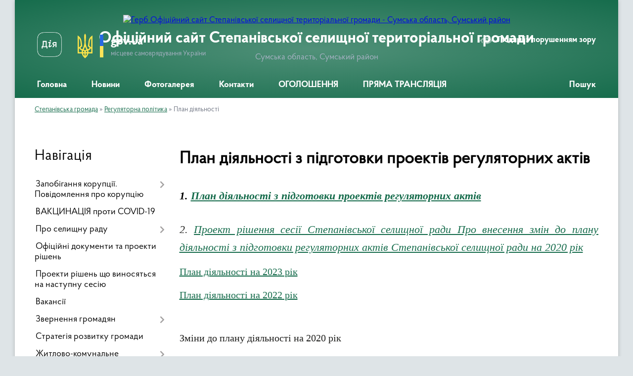

--- FILE ---
content_type: text/html; charset=UTF-8
request_url: https://stepanivska-gromada.gov.ua/plan-diyalnosti-1528889564/
body_size: 12709
content:
<!DOCTYPE html>
<html lang="uk">
<head>
	<!--[if IE]><meta http-equiv="X-UA-Compatible" content="IE=edge"><![endif]-->
	<meta charset="utf-8">
	<meta name="viewport" content="width=device-width, initial-scale=1">
	<!--[if IE]><script>
		document.createElement('header');
		document.createElement('nav');
		document.createElement('main');
		document.createElement('section');
		document.createElement('article');
		document.createElement('aside');
		document.createElement('footer');
		document.createElement('figure');
		document.createElement('figcaption');
	</script><![endif]-->
	<title>План діяльності з підготовки проектів регуляторних актів | Офіційний сайт Степанівської селищної територіальної громади</title>
	<meta name="description" content="1. План діяльності з підготовки проектів регуляторних актів  2. Проект рішення сесії Степанівської селищної ради Про внесення змін до плану діяльності з підготовки регуляторних актів Степанівської селищної ради на 2020 рік">
	<meta name="keywords" content="План, діяльності, з, підготовки, проектів, регуляторних, актів, |, Офіційний, сайт, Степанівської, селищної, територіальної, громади">

	
		<meta property="og:image" content="https://rada.info/upload/users_files/04390148/gerb/iC-EEzo.png">
					
		<link rel="apple-touch-icon" sizes="57x57" href="https://gromada.org.ua/apple-icon-57x57.png">
	<link rel="apple-touch-icon" sizes="60x60" href="https://gromada.org.ua/apple-icon-60x60.png">
	<link rel="apple-touch-icon" sizes="72x72" href="https://gromada.org.ua/apple-icon-72x72.png">
	<link rel="apple-touch-icon" sizes="76x76" href="https://gromada.org.ua/apple-icon-76x76.png">
	<link rel="apple-touch-icon" sizes="114x114" href="https://gromada.org.ua/apple-icon-114x114.png">
	<link rel="apple-touch-icon" sizes="120x120" href="https://gromada.org.ua/apple-icon-120x120.png">
	<link rel="apple-touch-icon" sizes="144x144" href="https://gromada.org.ua/apple-icon-144x144.png">
	<link rel="apple-touch-icon" sizes="152x152" href="https://gromada.org.ua/apple-icon-152x152.png">
	<link rel="apple-touch-icon" sizes="180x180" href="https://gromada.org.ua/apple-icon-180x180.png">
	<link rel="icon" type="image/png" sizes="192x192"  href="https://gromada.org.ua/android-icon-192x192.png">
	<link rel="icon" type="image/png" sizes="32x32" href="https://gromada.org.ua/favicon-32x32.png">
	<link rel="icon" type="image/png" sizes="96x96" href="https://gromada.org.ua/favicon-96x96.png">
	<link rel="icon" type="image/png" sizes="16x16" href="https://gromada.org.ua/favicon-16x16.png">
	<link rel="manifest" href="https://gromada.org.ua/manifest.json">
	<meta name="msapplication-TileColor" content="#ffffff">
	<meta name="msapplication-TileImage" content="https://gromada.org.ua/ms-icon-144x144.png">
	<meta name="theme-color" content="#ffffff">
	
	
		<meta name="robots" content="">
	
    <link rel="preload" href="https://cdnjs.cloudflare.com/ajax/libs/font-awesome/5.9.0/css/all.min.css" as="style">
	<link rel="stylesheet" href="https://cdnjs.cloudflare.com/ajax/libs/font-awesome/5.9.0/css/all.min.css" integrity="sha512-q3eWabyZPc1XTCmF+8/LuE1ozpg5xxn7iO89yfSOd5/oKvyqLngoNGsx8jq92Y8eXJ/IRxQbEC+FGSYxtk2oiw==" crossorigin="anonymous" referrerpolicy="no-referrer" />

    <link rel="preload" href="//gromada.org.ua/themes/km2/css/styles_vip.css?v=3.34" as="style">
	<link rel="stylesheet" href="//gromada.org.ua/themes/km2/css/styles_vip.css?v=3.34">
	<link rel="stylesheet" href="//gromada.org.ua/themes/km2/css/17239/theme_vip.css?v=1768667904">
	
		<!--[if lt IE 9]>
	<script src="https://oss.maxcdn.com/html5shiv/3.7.2/html5shiv.min.js"></script>
	<script src="https://oss.maxcdn.com/respond/1.4.2/respond.min.js"></script>
	<![endif]-->
	<!--[if gte IE 9]>
	<style type="text/css">
		.gradient { filter: none; }
	</style>
	<![endif]-->

</head>
<body class="">

	<a href="#top_menu" class="skip-link link" aria-label="Перейти до головного меню (Alt+1)" accesskey="1">Перейти до головного меню (Alt+1)</a>
	<a href="#left_menu" class="skip-link link" aria-label="Перейти до бічного меню (Alt+2)" accesskey="2">Перейти до бічного меню (Alt+2)</a>
    <a href="#main_content" class="skip-link link" aria-label="Перейти до головного вмісту (Alt+3)" accesskey="3">Перейти до текстового вмісту (Alt+3)</a>




	
	<div class="wrap">
		
		<header>
			<div class="header_wrap">
				<div class="logo">
					<a href="https://stepanivska-gromada.gov.ua/" id="logo" class="form_2">
						<img src="https://rada.info/upload/users_files/04390148/gerb/iC-EEzo.png" alt="Герб Офіційний сайт Степанівської селищної територіальної громади - Сумська область, Сумський район">
					</a>
				</div>
				<div class="title">
					<div class="slogan_1">Офіційний сайт Степанівської селищної територіальної громади</div>
					<div class="slogan_2">Сумська область, Сумський район</div>
				</div>
				<div class="gov_ua_block">
					<a class="diia" href="https://diia.gov.ua/" target="_blank" rel="nofollow" title="Державні послуги онлайн"><img src="//gromada.org.ua/themes/km2/img/diia.png" alt="Логотип Diia"></a>
					<img src="//gromada.org.ua/themes/km2/img/gerb.svg" class="gerb" alt="Герб України">
					<span class="devider"></span>
					<div class="title">
						<b>gov.ua</b>
						<span>місцеве самоврядування України</span>
					</div>
				</div>
								<div class="alt_link">
					<a href="#" rel="nofollow" title="Режим високої контастності" onclick="return set_special('459d250a2a96f8c5fd72195e10f8a5fbac2f8170');">Людям із порушенням зору</a>
				</div>
								
				<section class="top_nav">
					<nav class="main_menu" id="top_menu">
						<ul>
														<li class="">
								<a href="https://stepanivska-gromada.gov.ua/main/"><span>Головна</span></a>
																							</li>
														<li class="">
								<a href="https://stepanivska-gromada.gov.ua/news/"><span>Новини</span></a>
																							</li>
														<li class="">
								<a href="https://stepanivska-gromada.gov.ua/photo/"><span>Фотогалерея</span></a>
																							</li>
														<li class="">
								<a href="https://stepanivska-gromada.gov.ua/feedback/"><span>Контакти</span></a>
																							</li>
														<li class="">
								<a href="https://stepanivska-gromada.gov.ua/ogoloshennya-13-49-20-23-01-2020/"><span>ОГОЛОШЕННЯ</span></a>
																							</li>
														<li class="">
								<a href="https://stepanivska-gromada.gov.ua/pryama-translyaciya-18-20-10-22-06-2021/"><span>ПРЯМА ТРАНСЛЯЦІЯ</span></a>
																							</li>
																				</ul>
					</nav>
					&nbsp;
					<button class="menu-button" id="open-button"><i class="fas fa-bars"></i> Меню сайту</button>
					<a href="https://stepanivska-gromada.gov.ua/search/" rel="nofollow" class="search_button">Пошук</a>
				</section>
				
			</div>
		</header>
				
		<section class="bread_crumbs">
		<div xmlns:v="http://rdf.data-vocabulary.org/#"><a href="/">Степанівська громада</a> &raquo; <a href="/regulyatorna-politika-1528889179/">Регуляторна політика</a> &raquo; <span aria-current="page">План діяльності</span> </div>
	</section>
	
	<section class="center_block">
		<div class="row">
			<div class="grid-25 fr">
				<aside>
				
									
										<div class="sidebar_title">Навігація</div>
										
					<nav class="sidebar_menu" id="left_menu">
						<ul>
														<li class=" has-sub">
								<a href="https://stepanivska-gromada.gov.ua/zapobigannya-korupcii-povidomlennya-pro-korubciju-14-49-15-12-01-2022/"><span>Запобігання корупції. Повідомлення про корупцію</span></a>
																<button onclick="return show_next_level(this);" aria-label="Показати підменю"></button>
																								<ul>
																		<li class="">
										<a href="https://stepanivska-gromada.gov.ua/deklaruvannya-2020-11-04-50-02-03-2020/"><span>ДЕКЛАРУВАННЯ</span></a>
																													</li>
																										</ul>
															</li>
														<li class="">
								<a href="https://stepanivska-gromada.gov.ua/vakcinaciya-2021-10-04-48-20-07-2021/"><span>ВАКЦИНАЦІЯ проти COVID-19</span></a>
																							</li>
														<li class=" has-sub">
								<a href="https://stepanivska-gromada.gov.ua/simvolika-11-16-24-27-02-2018/"><span>Про селищну раду</span></a>
																<button onclick="return show_next_level(this);" aria-label="Показати підменю"></button>
																								<ul>
																		<li class="">
										<a href="https://stepanivska-gromada.gov.ua/nasha-simvolika-10-10-52-03-07-2019/"><span>Наша символіка</span></a>
																													</li>
																		<li class="">
										<a href="https://stepanivska-gromada.gov.ua/istorichna-dovidka-10-26-03-03-07-2019/"><span>Історична довідка</span></a>
																													</li>
																		<li class="">
										<a href="https://stepanivska-gromada.gov.ua/spisok-chleniv-vikonavchogo-komitetu-10-43-39-19-12-2025/"><span>Список членів виконавчого комітету</span></a>
																													</li>
																		<li class="">
										<a href="https://stepanivska-gromada.gov.ua/deputati-stepanivskoi-selischnoi-radi-8-sklikannya-10-44-55-19-12-2025/"><span>Депутати Степанівської селищної ради 8 скликання</span></a>
																													</li>
																										</ul>
															</li>
														<li class="">
								<a href="https://stepanivska-gromada.gov.ua/docs/"><span>Офіційні документи та проекти рішень</span></a>
																							</li>
														<li class="">
								<a href="https://stepanivska-gromada.gov.ua/proekti-rishen-sesii-14-44-01-12-07-2019/"><span>Проекти рішень що виносяться на наступну  сесію</span></a>
																							</li>
														<li class="">
								<a href="https://stepanivska-gromada.gov.ua/vakansii-11-19-21-30-06-2023/"><span>Вакансії</span></a>
																							</li>
														<li class=" has-sub">
								<a href="https://stepanivska-gromada.gov.ua/grafik-prijomu-gromadyan-1549977669/"><span>Звернення громадян</span></a>
																<button onclick="return show_next_level(this);" aria-label="Показати підменю"></button>
																								<ul>
																		<li class="">
										<a href="https://stepanivska-gromada.gov.ua/informaciya-pro-robotu-zi-zvernennyami-gromadyan-08-19-23-12-06-2019/"><span>Інформація про роботу зі зверненнями громадян</span></a>
																													</li>
																		<li class="">
										<a href="https://stepanivska-gromada.gov.ua/normativna-baza-13-46-46-29-08-2019/"><span>Нормативна база</span></a>
																													</li>
																		<li class="">
										<a href="https://stepanivska-gromada.gov.ua/zrazki-zayavi-13-47-06-29-08-2019/"><span>Зразки заяви</span></a>
																													</li>
																		<li class="">
										<a href="https://stepanivska-gromada.gov.ua/grafik-prijomu-gromadyan-13-47-31-29-08-2019/"><span>Графік прийому громадян</span></a>
																													</li>
																		<li class="">
										<a href="https://stepanivska-gromada.gov.ua/telefoni-garyachih-linij-14-06-28-29-08-2019/"><span>Телефони гарячих ліній</span></a>
																													</li>
																		<li class="">
										<a href="https://stepanivska-gromada.gov.ua/elektronne-zvernennya-14-56-04-28-05-2020/"><span>Електронне звернення</span></a>
																													</li>
																		<li class="">
										<a href="https://stepanivska-gromada.gov.ua/yak-pravilno-oformiti-zvernennya-15-21-36-28-05-2020/"><span>Як правильно оформити звернення</span></a>
																													</li>
																										</ul>
															</li>
														<li class="">
								<a href="https://stepanivska-gromada.gov.ua/strategiya-rozvitku-gromadi-16-13-15-18-03-2018/"><span>Стратегія розвитку громади</span></a>
																							</li>
														<li class=" has-sub">
								<a href="https://stepanivska-gromada.gov.ua/zhitlovo-komunalne-gospodarstvo-10-12-40-31-01-2024/"><span>Житлово-комунальне господарство</span></a>
																<button onclick="return show_next_level(this);" aria-label="Показати підменю"></button>
																								<ul>
																		<li class="">
										<a href="https://stepanivska-gromada.gov.ua/pravila-blagoustroju-naselenih-punktiv-stepanivskoi-selischnoi-radi-10-58-41-23-01-2025/"><span>Правила благоустрою населених пунктів Степанівської селищної ради</span></a>
																													</li>
																										</ul>
															</li>
														<li class=" has-sub">
								<a href="https://stepanivska-gromada.gov.ua/komunalna-ustanova-centr-socialnih-poslug-stepanivskoi-selischnoi-radi-11-57-33-14-06-2021/"><span>Комунальна Установа "Центр надання соціальних послуг" Степанівської селищної ради</span></a>
																<button onclick="return show_next_level(this);" aria-label="Показати підменю"></button>
																								<ul>
																		<li class="">
										<a href="https://stepanivska-gromada.gov.ua/informacijni-kartki-12-56-46-04-07-2023/"><span>Інформаційні картки</span></a>
																													</li>
																		<li class="">
										<a href="https://stepanivska-gromada.gov.ua/nadannya-socialnih-poslug-yak-otrimati-i-scho-dlya-cogo-potribno-13-22-30-07-02-2022/"><span>Надання соціальних послуг. Як отримати і що для цього потрібно</span></a>
																													</li>
																		<li class="">
										<a href="https://stepanivska-gromada.gov.ua/plan-roboti-komunalnoi-ustanovi-centr-nadannya-socialnih-poslug-na-2022-rik-13-24-21-07-02-2022/"><span>План роботи Комунальної установи "Центр надання соціальних послуг"</span></a>
																													</li>
																		<li class="">
										<a href="https://stepanivska-gromada.gov.ua/derzhavni-standarti-socialnih-poslug-yaki-nadajutsya-v-gromadi-11-37-57-06-08-2021/"><span>Державні стандарти соціальних послуг,  які надаються в громаді</span></a>
																													</li>
																		<li class="">
										<a href="https://stepanivska-gromada.gov.ua/polozhennya-11-59-34-14-06-2021/"><span>Положення</span></a>
																													</li>
																		<li class="">
										<a href="https://stepanivska-gromada.gov.ua/zvit-11-00-27-18-07-2023/"><span>Звіт</span></a>
																													</li>
																		<li class="">
										<a href="https://stepanivska-gromada.gov.ua/tarifi-na-platni-socialni-poslugi-na-2024-rik-09-20-15-01-04-2024/"><span>Тарифи на платні соціальні послуги</span></a>
																													</li>
																		<li class="">
										<a href="https://stepanivska-gromada.gov.ua/monitoring-ta-vnutrishnya-ocinka-yakosti-socialnih-poslug-11-06-59-31-07-2024/"><span>Моніторинг та внутрішня оцінка якості соціальних послуг</span></a>
																													</li>
																										</ul>
															</li>
														<li class=" has-sub">
								<a href="https://stepanivska-gromada.gov.ua/viznachennya-potreb-stepanivskoi-selischnoi-gromadi-u-socialnih-poslugah-na-2024-rik-15-11-44-23-04-2024/"><span>Визначення потреб Степанівської селищної громади у соціальних послугах</span></a>
																<button onclick="return show_next_level(this);" aria-label="Показати підменю"></button>
																								<ul>
																		<li class="">
										<a href="https://stepanivska-gromada.gov.ua/2024-rik-10-14-09-15-07-2025/"><span>2024 рік</span></a>
																													</li>
																		<li class="">
										<a href="https://stepanivska-gromada.gov.ua/2025-rik-10-23-55-15-07-2025/"><span>2025 рік</span></a>
																													</li>
																										</ul>
															</li>
														<li class=" has-sub">
								<a href="https://stepanivska-gromada.gov.ua/genderna-politika-13-32-03-13-05-2021/"><span>Гендерна політика</span></a>
																<button onclick="return show_next_level(this);" aria-label="Показати підменю"></button>
																								<ul>
																		<li class="">
										<a href="https://stepanivska-gromada.gov.ua/cikavo-ta-korisno-pro-gender-13-36-14-13-05-2021/"><span>Цікаво та корисно про Гендер</span></a>
																													</li>
																		<li class=" has-sub">
										<a href="https://stepanivska-gromada.gov.ua/genderne-zakonodavstvo-13-43-20-13-05-2021/"><span>Гендерне законодавство</span></a>
																				<button onclick="return show_next_level(this);" aria-label="Показати підменю"></button>
																														<ul>
																						<li><a href="https://stepanivska-gromada.gov.ua/mizhnarodne-zakonodavstvo-13-45-06-13-05-2021/"><span>Міжнародне законодавство</span></a></li>
																						<li><a href="https://stepanivska-gromada.gov.ua/ukrainske-zakonodavstvo-13-47-38-13-05-2021/"><span>Українське законодавство</span></a></li>
																																</ul>
																			</li>
																										</ul>
															</li>
														<li class=" has-sub">
								<a href="https://stepanivska-gromada.gov.ua/cnap-12-59-08-13-06-2019/"><span>ЦНАП</span></a>
																<button onclick="return show_next_level(this);" aria-label="Показати підменю"></button>
																								<ul>
																		<li class=" has-sub">
										<a href="https://stepanivska-gromada.gov.ua/dokumenti-cnap-14-06-25-02-06-2021/"><span>Документи ЦНАП</span></a>
																				<button onclick="return show_next_level(this);" aria-label="Показати підменю"></button>
																														<ul>
																						<li><a href="https://stepanivska-gromada.gov.ua/polozhennya-pro-cnap-14-08-09-02-06-2021/"><span>Положення про ЦНАП</span></a></li>
																						<li><a href="https://stepanivska-gromada.gov.ua/koncepciya-cpap-14-10-03-02-06-2021/"><span>Концепція ЦПАП</span></a></li>
																						<li><a href="https://stepanivska-gromada.gov.ua/reglament-cnap-14-11-58-02-06-2021/"><span>Регламент ЦНАП</span></a></li>
																																</ul>
																			</li>
																		<li class="">
										<a href="https://stepanivska-gromada.gov.ua/perelik-poslug-14-16-21-02-06-2021/"><span>Перелік послуг</span></a>
																													</li>
																		<li class="">
										<a href="https://stepanivska-gromada.gov.ua/zakonodavstvo-14-19-16-02-06-2021/"><span>Законодавство</span></a>
																													</li>
																		<li class="">
										<a href="https://stepanivska-gromada.gov.ua/perevirka-stanu-rozglyadu-administrativnoi-poslugi-14-19-45-02-06-2021/"><span>Перевірка стану розгляду адміністративної послуги</span></a>
																													</li>
																										</ul>
															</li>
														<li class="">
								<a href="https://stepanivska-gromada.gov.ua/pravova-dopomogo-poruch-15-12-54-10-03-2021/"><span>Правова допомога поруч</span></a>
																							</li>
														<li class=" has-sub">
								<a href="https://stepanivska-gromada.gov.ua/gromadskij-bjudzhet-1547734271/"><span>Громадський бюджет</span></a>
																<button onclick="return show_next_level(this);" aria-label="Показати підменю"></button>
																								<ul>
																		<li class="">
										<a href="https://stepanivska-gromada.gov.ua/koordinacijna-rada-ta-protokoli-18-13-00-23-04-2019/"><span>Координаційна рада та протоколи</span></a>
																													</li>
																		<li class="">
										<a href="https://stepanivska-gromada.gov.ua/elektronna-podacha-proektiv-ta-golosuvannya-za-nih-1550484323/"><span>Електронна подача проектів та голосування за них</span></a>
																													</li>
																		<li class="">
										<a href="https://stepanivska-gromada.gov.ua/polozhennya-pro-gromadskij-bjudzhet-bjudzhet-uchasti-1547737588/"><span>Цільова програма та Положення про Громадський бюджет (бюджет участі)</span></a>
																													</li>
																		<li class=" has-sub">
										<a href="javascript:;"><span>Реєстр проектів, які допущені на голосування</span></a>
																				<button onclick="return show_next_level(this);" aria-label="Показати підменю"></button>
																														<ul>
																						<li><a href="https://stepanivska-gromada.gov.ua/reestr-proektiv-yaki-dopuscheni-na-golosuvannya-u-2019-roci-15-17-40-13-11-2019/"><span>Реєстр проектів, які допущені на голосування у 2019 році</span></a></li>
																																</ul>
																			</li>
																		<li class=" has-sub">
										<a href="javascript:;"><span>Реєстр проектів-переможців</span></a>
																				<button onclick="return show_next_level(this);" aria-label="Показати підменю"></button>
																														<ul>
																						<li><a href="https://stepanivska-gromada.gov.ua/proektiperemozhci-u-2019-roci-13-35-31-29-05-2019/"><span>Проекти-переможці у 2019 році</span></a></li>
																																</ul>
																			</li>
																										</ul>
															</li>
														<li class=" has-sub">
								<a href="https://stepanivska-gromada.gov.ua/investicijna-diyalnist-10-20-22-03-07-2019/"><span>Інвестиційна діяльність</span></a>
																<button onclick="return show_next_level(this);" aria-label="Показати підменю"></button>
																								<ul>
																		<li class=" has-sub">
										<a href="javascript:;"><span>Проекти, що реалізуються за рахунок субвенції з державного бюджету місцевим бюджетам на формування інфраструктури об’єднаних територіальних громад</span></a>
																				<button onclick="return show_next_level(this);" aria-label="Показати підменю"></button>
																														<ul>
																						<li><a href="https://stepanivska-gromada.gov.ua/2018-rik-10-24-05-03-07-2019/"><span>2018 рік</span></a></li>
																						<li><a href="https://stepanivska-gromada.gov.ua/2019-rik-10-25-02-03-07-2019/"><span>2019 рік</span></a></li>
																																</ul>
																			</li>
																		<li class="">
										<a href="https://stepanivska-gromada.gov.ua/perelik-investicijnih-propozicij-zemelnih-dilyanok-dlya-peredachi-v-orendu-investora-10-34-00-03-07-2019/"><span>Перелік інвестиційних пропозицій (земельних ділянок) для передачі в оренду інвестора</span></a>
																													</li>
																		<li class=" has-sub">
										<a href="https://stepanivska-gromada.gov.ua/proekti-scho-realizujutsya-za-rahunok-za-rahunok-koshtiv-derzhavnogo-fondu-regionalnogo-rozvitku-08-34-15-04-07-2019/"><span>Проекти, що реалізуються за рахунок за рахунок коштів державного фонду регіонального розвитку</span></a>
																				<button onclick="return show_next_level(this);" aria-label="Показати підменю"></button>
																														<ul>
																						<li><a href="https://stepanivska-gromada.gov.ua/2018-rik-08-34-39-04-07-2019/"><span>2018 рік</span></a></li>
																						<li><a href="https://stepanivska-gromada.gov.ua/2019-rik-08-35-00-04-07-2019/"><span>2019 рік</span></a></li>
																																</ul>
																			</li>
																										</ul>
															</li>
														<li class="">
								<a href="https://stepanivska-gromada.gov.ua/schotizhnevij-plan-diyalnosti-1531384462/"><span>Щотижневий план роботи</span></a>
																							</li>
														<li class="active has-sub">
								<a href="https://stepanivska-gromada.gov.ua/regulyatorna-politika-1528889179/"><span>Регуляторна політика</span></a>
																<button onclick="return show_next_level(this);" aria-label="Показати підменю"></button>
																								<ul>
																		<li class=" has-sub">
										<a href="javascript:;"><span>Регуляторні акти</span></a>
																				<button onclick="return show_next_level(this);" aria-label="Показати підменю"></button>
																														<ul>
																						<li><a href="https://stepanivska-gromada.gov.ua/stavki-miscevih-podatkiv-na-2026-rik-09-11-06-07-01-2026/"><span>Ставки місцевих податків на 2026 рік</span></a></li>
																						<li><a href="https://stepanivska-gromada.gov.ua/stavki-miscevih-podatkiv-na-2025-rik-16-21-56-18-03-2025/"><span>Ставки місцевих податків на 2025 рік</span></a></li>
																						<li><a href="https://stepanivska-gromada.gov.ua/stavki-miscevih-podatkiv-na-2024-rik-09-58-50-06-10-2023/"><span>Ставки місцевих податків на 2024 рік</span></a></li>
																						<li><a href="https://stepanivska-gromada.gov.ua/stavki-miscevih-podatkiv-na-2023-rik-10-01-28-21-07-2022/"><span>Ставки місцевих податків на 2023 рік</span></a></li>
																						<li><a href="https://stepanivska-gromada.gov.ua/stavki-miscevih-podatkiv-na-2022-rik-08-28-14-01-12-2021/"><span>Ставки місцевих податків на 2022 рік</span></a></li>
																						<li><a href="https://stepanivska-gromada.gov.ua/stavki-miscevih-podatkiv-na-2021-rik-14-52-17-01-02-2021/"><span>Ставки місцевих податків на 2021 рік</span></a></li>
																						<li><a href="https://stepanivska-gromada.gov.ua/stavki-miscevih-podatkiv-na-2020-rik-16-20-56-24-06-2019/"><span>Ставки місцевих податків на 2020 рік</span></a></li>
																						<li><a href="https://stepanivska-gromada.gov.ua/analiz-regulyatornogo-vplivu-1528892518/"><span>Аналіз регуляторного впливу</span></a></li>
																						<li><a href="https://stepanivska-gromada.gov.ua/rishennya-1528893000/"><span>Рішення</span></a></li>
																																</ul>
																			</li>
																		<li class="active has-sub">
										<a href="https://stepanivska-gromada.gov.ua/plan-diyalnosti-1528889564/"><span>План діяльності</span></a>
																				<button onclick="return show_next_level(this);" aria-label="Показати підменю"></button>
																														<ul>
																						<li><a href="https://stepanivska-gromada.gov.ua/plan-diyalnosti-ta-grafik-provedennya-vidstezhennya-na-2023-rik-09-25-14-23-05-2023/"><span>План діяльності та графік проведення відстеження на 2023 рік</span></a></li>
																						<li><a href="https://stepanivska-gromada.gov.ua/plan-diyalnosti-na-2022-rik-10-33-43-31-12-2021/"><span>План діяльності на 2022 рік</span></a></li>
																						<li><a href="https://stepanivska-gromada.gov.ua/zmini-do-planu-diyalnosti-na-2020-rik-16-27-49-07-09-2020/"><span>Зміни до плану діяльності на 2020 рік</span></a></li>
																						<li><a href="https://stepanivska-gromada.gov.ua/plan-diyalnosti-na-2020-rik-17-38-38-15-01-2020/"><span>План діяльності на 2020 рік</span></a></li>
																						<li><a href="https://stepanivska-gromada.gov.ua/plan-diyalnosti-na-2021-rik-10-27-40-01-12-2020/"><span>План діяльності на 2021 рік</span></a></li>
																						<li><a href="https://stepanivska-gromada.gov.ua/grafik-vidstezhennya-rezultativnosti-regulyatornih-aktiv-rishen-stepanivskoi-selischnoi-radi-na-2024-rik-14-31-47-10-01-2024/"><span>Графік відстеження результативності регуляторних актів рішень Степанівської селищної ради на 2024 рік</span></a></li>
																						<li><a href="https://stepanivska-gromada.gov.ua/plan-diyalnosti-z-pidgotovki-regulyatornih-aktiv-stepanivskoi-selischnoi-radi-na-2025-rik-17-30-33-20-12-2024/"><span>План діяльності з підготовки регуляторних актів Степанівської селищної ради на 2025 рік</span></a></li>
																						<li><a href="https://stepanivska-gromada.gov.ua/plan-diyalnosti-z-pidgotovki-regulyatornih-aktiv-stepanivskoi-selischnoi-radi-na-2026-rik-09-12-12-07-01-2026/"><span>План діяльності з підготовки регуляторних актів Степанівської селищної ради на 2026 рік</span></a></li>
																																</ul>
																			</li>
																		<li class=" has-sub">
										<a href="https://stepanivska-gromada.gov.ua/povidomlennya-pro-opriljudnennya-dokumentiv-1528890290/"><span>Повідомлення про оприлюднення документів</span></a>
																				<button onclick="return show_next_level(this);" aria-label="Показати підменю"></button>
																														<ul>
																						<li><a href="https://stepanivska-gromada.gov.ua/povidomlennya-2024-11-03-12-13-06-2024/"><span>Повідомлення 2024</span></a></li>
																																</ul>
																			</li>
																		<li class="">
										<a href="https://stepanivska-gromada.gov.ua/proekti-regulyatornih-aktiv-1528890389/"><span>Проекти регуляторних актів</span></a>
																													</li>
																		<li class=" has-sub">
										<a href="https://stepanivska-gromada.gov.ua/vidstezhennya-rezultativnosti-10-50-35-23-08-2023/"><span>Відстеження результативності</span></a>
																				<button onclick="return show_next_level(this);" aria-label="Показати підменю"></button>
																														<ul>
																						<li><a href="https://stepanivska-gromada.gov.ua/zviti-pro-vidstezhennya-rezultativnosti-regulyatornih-aktiv-10-51-02-23-08-2023/"><span>Звіти про відстеження результативності регуляторних актів</span></a></li>
																						<li><a href="https://stepanivska-gromada.gov.ua/plangrafik-zdijsnennnya-zahodiv-vidstezhennya-10-51-34-23-08-2023/"><span>План-графік здійсненння заходів відстеження</span></a></li>
																																</ul>
																			</li>
																		<li class="">
										<a href="https://stepanivska-gromada.gov.ua/arhiv-13-15-47-20-09-2024/"><span>Архів</span></a>
																													</li>
																										</ul>
															</li>
														<li class=" has-sub">
								<a href="https://stepanivska-gromada.gov.ua/zahist-prav-spozhivachiv-08-59-50-26-06-2020/"><span>Захист прав споживачів</span></a>
																<button onclick="return show_next_level(this);" aria-label="Показати підменю"></button>
																								<ul>
																		<li class="">
										<a href="https://stepanivska-gromada.gov.ua/zakonodavstvo-zahistu-prav-spozhivachiv-09-10-50-26-06-2020/"><span>Законодавство з питань захисту прав споживачів</span></a>
																													</li>
																		<li class="">
										<a href="https://stepanivska-gromada.gov.ua/pamyatka-spozhivacha-09-14-24-26-06-2020/"><span>Пам'ятка споживача</span></a>
																													</li>
																		<li class="">
										<a href="https://stepanivska-gromada.gov.ua/kontaktna-informaciya-09-25-26-26-06-2020/"><span>Контактна інформація</span></a>
																													</li>
																		<li class="">
										<a href="https://stepanivska-gromada.gov.ua/korisna-informaciya-14-01-42-28-08-2023/"><span>Корисна інформація</span></a>
																													</li>
																										</ul>
															</li>
														<li class="">
								<a href="https://stepanivska-gromada.gov.ua/asociaciya-otg-10-22-27-15-04-2020/"><span>Асоціація ОТГ</span></a>
																							</li>
														<li class=" has-sub">
								<a href="https://stepanivska-gromada.gov.ua/civilnij-zahist-naselennya-09-40-40-04-03-2020/"><span>Цивільний захист населення</span></a>
																<button onclick="return show_next_level(this);" aria-label="Показати підменю"></button>
																								<ul>
																		<li class="">
										<a href="https://stepanivska-gromada.gov.ua/programa-civilnogo-zahistu-naselennya-15-34-17-29-09-2025/"><span>Програма цивільного захисту населення</span></a>
																													</li>
																										</ul>
															</li>
														<li class=" has-sub">
								<a href="https://stepanivska-gromada.gov.ua/bjudzhet-08-59-36-04-07-2019/"><span>Бюджет</span></a>
																<button onclick="return show_next_level(this);" aria-label="Показати підменю"></button>
																								<ul>
																		<li class=" has-sub">
										<a href="https://stepanivska-gromada.gov.ua/zvitnist-09-31-59-28-04-2023/"><span>ЗВІТНІСТЬ</span></a>
																				<button onclick="return show_next_level(this);" aria-label="Показати підменю"></button>
																														<ul>
																						<li><a href="https://stepanivska-gromada.gov.ua/zvitnist-ufer-09-32-28-28-04-2023/"><span>ЗВІТНІСТЬ УФЕР</span></a></li>
																																</ul>
																			</li>
																		<li class="">
										<a href="https://stepanivska-gromada.gov.ua/prognoz-bjudzhetu-16-48-04-08-11-2021/"><span>Прогноз бюджету</span></a>
																													</li>
																		<li class=" has-sub">
										<a href="https://stepanivska-gromada.gov.ua/bjudzhetni-zapiti-15-34-36-11-12-2020/"><span>Бюджетні запити</span></a>
																				<button onclick="return show_next_level(this);" aria-label="Показати підменю"></button>
																														<ul>
																						<li><a href="https://stepanivska-gromada.gov.ua/finansove-upravlinnya-15-35-53-11-12-2020/"><span>Управління фінансів та економічного розвитку Степанівської селищної ради</span></a></li>
																						<li><a href="https://stepanivska-gromada.gov.ua/apart-selischnoi-radi-15-38-03-11-12-2020/"><span>Апарат Степанівської селищної ради</span></a></li>
																						<li><a href="https://stepanivska-gromada.gov.ua/upravlinnya-osviti-kulturi-molodi-ta-sportu-stepanivskoi-selischnoi-radi-15-40-29-11-12-2020/"><span>Управління освіти, культури, молоді та спорту Степанівської селищної ради</span></a></li>
																																</ul>
																			</li>
																		<li class="">
										<a href="https://stepanivska-gromada.gov.ua/analiz-vikonannya-bjudzhetu-11-51-46-08-07-2019/"><span>Аналіз виконання  бюджету</span></a>
																													</li>
																		<li class="">
										<a href="https://stepanivska-gromada.gov.ua/proekt-rishennya-pro-bjudzhet-na-2024-rik-16-51-33-23-11-2023/"><span>Проект рішення Про бюджет 2026 рік</span></a>
																													</li>
																		<li class="">
										<a href="https://stepanivska-gromada.gov.ua/pasporti-bjudzhetnih-program-09-00-32-04-07-2019/"><span>Паспорти бюджетних програм</span></a>
																													</li>
																										</ul>
															</li>
														<li class=" has-sub">
								<a href="https://stepanivska-gromada.gov.ua/socialnij-zahist-naselennya-09-01-37-20-11-2024/"><span>Соціальний захист населення</span></a>
																<button onclick="return show_next_level(this);" aria-label="Показати підменю"></button>
																								<ul>
																		<li class="">
										<a href="https://stepanivska-gromada.gov.ua/bezbarernist-14-12-18-12-05-2025/"><span>Безбар'єрність</span></a>
																													</li>
																		<li class="">
										<a href="https://stepanivska-gromada.gov.ua/informacijni-kartki-17-11-17-25-03-2025/"><span>Інформаційні картки</span></a>
																													</li>
																										</ul>
															</li>
														<li class="">
								<a href="https://stepanivska-gromada.gov.ua/generalnij-plan-11-06-45-06-12-2024/"><span>Генеральний план</span></a>
																							</li>
														<li class=" has-sub">
								<a href="https://stepanivska-gromada.gov.ua/sluzhba-u-spravah-ditej-14-30-35-20-05-2024/"><span>Служба у справах дітей</span></a>
																<button onclick="return show_next_level(this);" aria-label="Показати підменю"></button>
																								<ul>
																		<li class="">
										<a href="https://stepanivska-gromada.gov.ua/komisiya-z-pitan-zahistu-prav-ditini-14-31-40-20-05-2024/"><span>Комісія з питань захисту прав дитини</span></a>
																													</li>
																		<li class="">
										<a href="https://stepanivska-gromada.gov.ua/polozhennya-14-32-14-20-05-2024/"><span>Положення</span></a>
																													</li>
																										</ul>
															</li>
														<li class=" has-sub">
								<a href="https://stepanivska-gromada.gov.ua/socialnij-pasport-16-19-14-01-04-2024/"><span>Соціальний паспорт</span></a>
																<button onclick="return show_next_level(this);" aria-label="Показати підменю"></button>
																								<ul>
																		<li class="">
										<a href="https://stepanivska-gromada.gov.ua/2024-rik-10-40-12-15-07-2025/"><span>2024 рік</span></a>
																													</li>
																		<li class="">
										<a href="https://stepanivska-gromada.gov.ua/2025-rik-10-40-38-15-07-2025/"><span>2025 рік</span></a>
																													</li>
																										</ul>
															</li>
														<li class=" has-sub">
								<a href="javascript:;"><span>Публічна інформація</span></a>
																<button onclick="return show_next_level(this);" aria-label="Показати підменю"></button>
																								<ul>
																		<li class="">
										<a href="https://stepanivska-gromada.gov.ua/derzhavni-zakupivli-13-01-15-25-09-2025/"><span>Публічні закупівлі</span></a>
																													</li>
																		<li class="">
										<a href="https://stepanivska-gromada.gov.ua/zviti-16-43-50-23-11-2021/"><span>Звіти</span></a>
																													</li>
																		<li class="">
										<a href="https://stepanivska-gromada.gov.ua/forma-dlya-podannya-zapitu-na-otrimannya-publichnoi-informacii-11-37-27-27-02-2018/"><span>Форма для подання запиту  на отримання публічної інформації</span></a>
																													</li>
																										</ul>
															</li>
														<li class=" has-sub">
								<a href="javascript:;"><span>Міністерство Юстиції</span></a>
																<button onclick="return show_next_level(this);" aria-label="Показати підменю"></button>
																								<ul>
																		<li class="">
										<a href="https://stepanivska-gromada.gov.ua/informacijna-kolonka-14-36-56-10-07-2019/"><span>Інформаційна колонка</span></a>
																													</li>
																										</ul>
															</li>
														<li class="">
								<a href="https://stepanivska-gromada.gov.ua/mirni-zibrannya-14-06-57-21-09-2023/"><span>Мирні зібрання</span></a>
																							</li>
														<li class=" has-sub">
								<a href="javascript:;"><span>Очищення влади</span></a>
																<button onclick="return show_next_level(this);" aria-label="Показати підменю"></button>
																								<ul>
																		<li class="">
										<a href="https://stepanivska-gromada.gov.ua/ochischennya-vladi-09-09-55-19-07-2024/"><span>Очищення влади</span></a>
																													</li>
																										</ul>
															</li>
													</ul>
						
												
					</nav>

									
											<div class="sidebar_title">Особистий кабінет користувача</div>

<div class="petition_block">

		<div class="alert alert-warning">
		Ви не авторизовані. Для того, щоб мати змогу створювати або підтримувати петиції<br>
		<a href="#auth_petition" class="open-popup add_petition btn btn-yellow btn-small btn-block" style="margin-top: 10px;"><i class="fa fa-user"></i> авторизуйтесь</a>
	</div>
		
			<h2 style="margin: 30px 0;">Система петицій</h2>
		
					<div class="none_petition">Немає петицій, за які можна голосувати</div>
							<p style="margin-bottom: 10px;"><a href="https://stepanivska-gromada.gov.ua/all_petitions/" class="btn btn-grey btn-small btn-block"><i class="fas fa-clipboard-list"></i> Всі петиції (2)</a></p>
				
		
	
</div>
					
					
					
					
										<div id="banner_block">

						<p style="text-align: center;"><a rel="nofollow" href="//www.president.gov.ua/"><img alt="ПРЕЗИДЕНТ УКРАЇНИ" src="//gromada.info/upload/images/banner_prezident_262.png" style="height:63px; margin-bottom:2px; width:262px" /></a></p>

<p style="text-align: center;"><a rel="nofollow" href="https://www.auc.org.ua/"><img alt="Фото без опису"  src="https://rada.info/upload/users_files/04390148/fe7005199cce905022d6117d2828e28d.jpg" style="width: 500px; height: 221px;" /></a></p>

<p style="text-align: center;"><a rel="nofollow" href="http://legalaid.gov.ua"><img alt="Фото без опису"  src="https://rada.info/upload/users_files/04390148/f1cf60c32c9ae7788e204d6d719fef0e.jpg" style="width: 709px; height: 418px;" /></a></p>

<p style="text-align: center;">&nbsp;</p>

<p style="text-align: center;"><a rel="nofollow" href="https://nszu.gov.ua/"><img alt="Фото без опису"  src="https://rada.info/upload/users_files/04390148/691b15f676671415ec7b14408725861c.jpg" style="width: 500px; height: 281px;" /></a></p>

<p style="text-align: center;"><a rel="nofollow" href="https://atu.net.ua/"><img alt="Фото без опису"  src="https://rada.info/upload/users_files/04390148/3043f01e629b7954ec7936eaa0338e7a.jpg" style="width: 200px; height: 200px;" /></a></p>

<p style="text-align: center;"><a rel="nofollow" href="https://center.diia.gov.ua/"><img alt="Фото без опису"  src="https://rada.info/upload/users_files/04390148/fe97950bc5bb067b55ed56033e78823a.jpg" style="width: 337px; height: 279px;" /></a></p>

<p style="text-align: center;">&nbsp;</p>

<p style="text-align: center;"><a rel="nofollow" href="https://nazk.gov.ua/uk/roz-yasnennya-ta-reyestry/"><img alt="Фото без опису"  src="https://rada.info/upload/users_files/04390148/c91abffc73cb2977b3eb4be9a5fedd6a.png" style="width: 630px; height: 360px;" /></a></p>

<p style="text-align: center;">&nbsp;</p>
						<div class="clearfix"></div>

						<!-- Gismeteo informer START -->
<link rel="stylesheet" type="text/css" rel="nofollow" href="https://www.gismeteo.ua/assets/flat-ui/legacy/css/informer.min.css">
<div id="gsInformerID-06q1iPDbgv3t64" class="gsInformer" style="width:255px;height:258px">
    <div class="gsIContent">
        <div id="cityLink">
            <a rel="nofollow" href="https://www.gismeteo.ua/ua/weather-stepanivka-13865/" target="_blank" title="Погода у Степанівці">
                <img src="https://www.gismeteo.ua/assets/flat-ui/img/gisloader.svg" width="24" height="24" alt="Погода у Степанівці">
            </a>
            </div>
        <div class="gsLinks">
            <table>
                <tr>
                    <td>
                        <div class="leftCol">
                            <a rel="nofollow" href="https://www.gismeteo.ua/ua/" target="_blank" title="Погода">
                                <img alt="Погода" src="https://www.gismeteo.ua/assets/flat-ui/img/logo-mini2.png" align="middle" border="0" width="11" height="16" />
                                <img src="https://www.gismeteo.ua/assets/flat-ui/img/informer/gismeteo.svg" border="0" align="middle" style="left: 5px; top:1px">
                            </a>
                            </div>
                            <div class="rightCol">
                                <a rel="nofollow" href="https://www.gismeteo.ua/ua/weather-stepanivka-13865/2-weeks/" target="_blank" title="Погода у Степанівці на 2 тижні">
                                    <img src="https://www.gismeteo.ua/assets/flat-ui/img/informer/forecast-2weeks.ua.svg" border="0" align="middle" style="top:auto" alt="Погода у Степанівці на 2 тижні">
                                </a>
                            </div>
                        </td>
                </tr>
            </table>
        </div>
    </div>
</div>
<script async src="https://www.gismeteo.ua/api/informer/getinformer/?hash=06q1iPDbgv3t64"></script>
<!-- Gismeteo informer END -->
						<div class="clearfix"></div>

					</div>
				
				</aside>
			</div>
			<div class="grid-75">

				<main id="main_content">

																		<h1>План діяльності з підготовки проектів регуляторних актів</h1>
    


	

<h1 style="text-align: justify;"><em><span style="font-size:22px;"><span style="font-family:Times New Roman,Times,serif;">1.&nbsp;<a href="https://rada.info/upload/users_files/04390148/3fdebf2397bb2689e4d1f3a72543ad91.doc">План діяльності з підготовки проектів регуляторних актів</a></span></span></em></h1>

<p style="text-align: justify;"><em><span style="font-size:22px;"><span style="font-family:Times New Roman,Times,serif;">2.<b>&nbsp;</b><a href="https://rada.info/upload/users_files/04390148/95a2eec3b6218e328c085a0e51598065.docx">Проект рішення сесії Степанівської селищної ради&nbsp;Про внесення змін до плану діяльності з підготовки регуляторних актів Степанівської селищної ради на 2020 рік</a></span></span></em></p>

<p style="text-align: justify;"><span style="font-size:20px;"><span style="font-family:Times New Roman,Times,serif;"><a href="https://rada.info/upload/users_files/04390148/d8045ec973441251780e48e0f480b973.pdf">План діяльності на 2023 рік</a></span></span></p>

<p style="text-align: justify;"><span style="font-size:20px;"><span style="font-family:Times New Roman,Times,serif;"><a href="https://rada.info/upload/users_files/04390148/d4f3b9f55a4214cdb9cb6faa2b2ce35c.pdf">План діяльності на 2022&nbsp;рік</a></span></span></p>

<p style="text-align: justify;">&nbsp;</p>

<p style="text-align: justify;"><span style="font-size:20px;"><span style="font-family:Times New Roman,Times,serif;">Зміни до плану діяльності на 2020 рік</span></span></p>

<p style="text-align: justify;"><span style="font-size:20px;"><span style="font-family:Times New Roman,Times,serif;"><a href="https://rada.info/upload/users_files/04390148/6c988264e619c404427d24dd7784b3cc.docx"><em>Проект рішення сесії Степанівської селищної ради&nbsp;Про внесення змін до плану діяльності з підготовки регуляторних актів Степанівської селищної ради на 2020 рік</em></a></span></span></p>

<p style="text-align: justify;">&nbsp;</p>

<p style="text-align: justify;"><span style="font-size:20px;"><span style="font-family:Times New Roman,Times,serif;">План діяльності на 2020 рік</span></span></p>

<p style="text-align: justify;"><span style="font-size:20px;"><span style="font-family:Times New Roman,Times,serif;"><b><em><a href="https://rada.info/upload/users_files/04390148/31fba80b0b2334f9ccfbc393accee69e.pdf">План діяльності</a></em></b></span></span></p>

<p style="text-align: justify;">&nbsp;</p>

<p style="text-align: justify;"><span style="font-size:20px;"><span style="font-family:Times New Roman,Times,serif;">План діяльності на 2021 рік</span></span></p>

<p style="text-align: justify;"><span style="font-size:20px;"><span style="font-family:Times New Roman,Times,serif;"><a href="https://rada.info/upload/users_files/04390148/88c6a249071391ca030278e993412bda.pdf">План діяльності на 2021 рік</a></span></span></p>
<div class="clearfix"></div>

											
				</main>
				
			</div>
			<div class="clearfix"></div>
		</div>
	</section>
	
	
	<footer>
		
		<div class="row">
			<div class="grid-40 socials">
				<p>
					<a href="https://gromada.org.ua/rss/17239/" rel="nofollow" target="_blank" title="RSS-стрічка новин"><i class="fas fa-rss"></i></a>
										<a href="https://stepanivska-gromada.gov.ua/feedback/#chat_bot" title="Наша громада в смартфоні"><i class="fas fa-robot"></i></a>
																				<a href="https://www.facebook.com/profile.php?id=100087261370964" rel="nofollow" target="_blank" title="Сторінка у Фейсбук"><i class="fab fa-facebook-f"></i></a>										<a href="https://t.me/stepanivska_gromada" rel="nofollow" target="_blank" title="Телеграм-канал громади"><i class="fab fa-telegram"></i></a>					<a href="https://stepanivska-gromada.gov.ua/sitemap/" title="Мапа сайту"><i class="fas fa-sitemap"></i></a>
				</p>
				<p class="copyright">Офіційний сайт Степанівської селищної територіальної громади - 2018-2026 &copy; Весь контент доступний за ліцензією <a href="https://creativecommons.org/licenses/by/4.0/deed.uk" target="_blank" rel="nofollow">Creative Commons Attribution 4.0 International License</a>, якщо не зазначено інше.</p>
			</div>
			<div class="grid-20 developers">
				<a href="https://vlada.ua/" rel="nofollow" target="_blank" title="Перейти на сайт платформи VladaUA"><img src="//gromada.org.ua/themes/km2/img/vlada_online.svg?v=ua" class="svg" alt="Логотип платформи VladaUA"></a><br>
				<span>офіційні сайти &laquo;під ключ&raquo;</span><br>
				для органів державної влади
			</div>
			<div class="grid-40 admin_auth_block">
								<p class="first"><a href="#" rel="nofollow" class="alt_link" onclick="return set_special('459d250a2a96f8c5fd72195e10f8a5fbac2f8170');">Людям із порушенням зору</a></p>
				<p><a href="#auth_block" class="open-popup" title="Вхід в адмін-панель сайту"><i class="fa fa-lock"></i></a></p>
				<p class="sec"><a href="#auth_block" class="open-popup">Вхід для адміністратора</a></p>
				<div id="google_translate_element" style="text-align: left;width: 202px;float: right;margin-top: 13px;"></div>
							</div>
			<div class="clearfix"></div>
		</div>

	</footer>

	</div>

		
	



<a href="#" id="Go_Top"><i class="fas fa-angle-up"></i></a>
<a href="#" id="Go_Top2"><i class="fas fa-angle-up"></i></a>

<script type="text/javascript" src="//gromada.org.ua/themes/km2/js/jquery-3.6.0.min.js"></script>
<script type="text/javascript" src="//gromada.org.ua/themes/km2/js/jquery-migrate-3.3.2.min.js"></script>
<script type="text/javascript" src="//gromada.org.ua/themes/km2/js/icheck.min.js"></script>
<script type="text/javascript" src="//gromada.org.ua/themes/km2/js/superfish.min.js?v=2"></script>



<script type="text/javascript" src="//gromada.org.ua/themes/km2/js/functions_unpack.js?v=5.17"></script>
<script type="text/javascript" src="//gromada.org.ua/themes/km2/js/hoverIntent.js"></script>
<script type="text/javascript" src="//gromada.org.ua/themes/km2/js/jquery.magnific-popup.min.js?v=1.1"></script>
<script type="text/javascript" src="//gromada.org.ua/themes/km2/js/jquery.mask.min.js"></script>


	


<script type="text/javascript" src="//translate.google.com/translate_a/element.js?cb=googleTranslateElementInit"></script>
<script type="text/javascript">
	function googleTranslateElementInit() {
		new google.translate.TranslateElement({
			pageLanguage: 'uk',
			includedLanguages: 'de,en,es,fr,pl,hu,bg,ro,da,lt',
			layout: google.translate.TranslateElement.InlineLayout.SIMPLE,
			gaTrack: true,
			gaId: 'UA-71656986-1'
		}, 'google_translate_element');
	}
</script>

<script>
  (function(i,s,o,g,r,a,m){i["GoogleAnalyticsObject"]=r;i[r]=i[r]||function(){
  (i[r].q=i[r].q||[]).push(arguments)},i[r].l=1*new Date();a=s.createElement(o),
  m=s.getElementsByTagName(o)[0];a.async=1;a.src=g;m.parentNode.insertBefore(a,m)
  })(window,document,"script","//www.google-analytics.com/analytics.js","ga");

  ga("create", "UA-71656986-1", "auto");
  ga("send", "pageview");

</script>

<script async
src="https://www.googletagmanager.com/gtag/js?id=UA-71656986-2"></script>
<script>
   window.dataLayer = window.dataLayer || [];
   function gtag(){dataLayer.push(arguments);}
   gtag("js", new Date());

   gtag("config", "UA-71656986-2");
</script>



<div style="display: none;">
								<div id="get_gromada_ban" class="dialog-popup s">

	<div class="logo"><img src="//gromada.org.ua/themes/km2/img/logo.svg" class="svg"></div>
    <h4>Код для вставки на сайт</h4>
	
    <div class="form-group">
        <img src="//gromada.org.ua/gromada_orgua_88x31.png">
    </div>
    <div class="form-group">
        <textarea id="informer_area" class="form-control"><a href="https://gromada.org.ua/" target="_blank"><img src="https://gromada.org.ua/gromada_orgua_88x31.png" alt="Gromada.org.ua - веб сайти діючих громад України" /></a></textarea>
    </div>
	
</div>			<div id="auth_block" class="dialog-popup s" role="dialog" aria-modal="true" aria-labelledby="auth_block_label">

	<div class="logo"><img src="//gromada.org.ua/themes/km2/img/logo.svg" class="svg"></div>
    <h4 id="auth_block_label">Вхід для адміністратора</h4>
    <form action="//gromada.org.ua/n/actions/" method="post">

		
        
        <div class="form-group">
            <label class="control-label" for="login">Логін: <span>*</span></label>
            <input type="text" class="form-control" name="login" id="login" value="" autocomplete="username" required>
        </div>
        <div class="form-group">
            <label class="control-label" for="password">Пароль: <span>*</span></label>
            <input type="password" class="form-control" name="password" id="password" value="" autocomplete="current-password" required>
        </div>
        <div class="form-group center">
            <input type="hidden" name="object_id" value="17239">
			<input type="hidden" name="back_url" value="https://stepanivska-gromada.gov.ua/plan-diyalnosti-1528889564/">
            <button type="submit" class="btn btn-yellow" name="pAction" value="login_as_admin_temp">Авторизуватись</button>
        </div>
		

    </form>

</div>


			
						
								<div id="email_voting" class="dialog-popup m">

	<div class="logo"><img src="//gromada.org.ua/themes/km2/img/logo.svg" class="svg"></div>
    <h4>Онлайн-опитування: </h4>

    <form action="//gromada.org.ua/n/actions/" method="post" enctype="multipart/form-data">

        <div class="alert alert-warning">
            <strong>Увага!</strong> З метою уникнення фальсифікацій Ви маєте підтвердити свій голос через E-Mail
        </div>

		
        <div class="form-group">
            <label class="control-label" for="voting_email">E-Mail: <span>*</span></label>
            <input type="email" class="form-control" name="email" id="voting_email" value="" required>
        </div>
		

        <div class="form-group center">
            <input type="hidden" name="voting_id" value="">
			
            <input type="hidden" name="answer_id" id="voting_anser_id" value="">
			<input type="hidden" name="back_url" value="https://stepanivska-gromada.gov.ua/plan-diyalnosti-1528889564/">
			
            <button type="submit" name="pAction" value="get_voting" class="btn btn-yellow">Підтвердити голос</button> <a href="#" class="btn btn-grey close-popup">Скасувати</a>
        </div>

    </form>

</div>


		<div id="result_voting" class="dialog-popup m">

	<div class="logo"><img src="//gromada.org.ua/themes/km2/img/logo.svg" class="svg"></div>
    <h4>Результати опитування</h4>

    <h3 id="voting_title"></h3>

    <canvas id="voting_diagram"></canvas>
    <div id="voting_results"></div>

    <div class="form-group center">
        <a href="#voting" class="open-popup btn btn-yellow"><i class="far fa-list-alt"></i> Всі опитування</a>
    </div>

</div>		
												<div id="voting_confirmed" class="dialog-popup s">

	<div class="logo"><img src="//gromada.org.ua/themes/km2/img/logo.svg" class="svg"></div>
    <h4>Дякуємо!</h4>

    <div class="alert alert-success">Ваш голос було зараховано</div>

</div>

		
								<div id="auth_petition" class="dialog-popup s">

	<div class="logo"><img src="//gromada.org.ua/themes/km2/img/logo.svg" class="svg"></div>
    <h4>Авторизація в системі електронних петицій</h4>
    <form action="//gromada.org.ua/n/actions/" method="post">

		
        
        <div class="form-group">
            <input type="email" class="form-control" name="petition_login" id="petition_login" value="" placeholder="Email: *" autocomplete="off" required>
        </div>
        <div class="form-group">
            <input type="password" class="form-control" name="petition_password" id="petition_password" placeholder="Пароль: *" value="" autocomplete="off" required>
        </div>
		
        <div class="form-group center">
            <input type="hidden" name="petition_id" value="">
			
            <input type="hidden" name="gromada_id" value="17239">
			<input type="hidden" name="back_url" value="https://stepanivska-gromada.gov.ua/plan-diyalnosti-1528889564/">
			
            <button type="submit" class="btn btn-yellow" name="pAction" value="login_as_petition">Авторизуватись</button>
        </div>
        			<div class="form-group" style="text-align: center;">
				Забулись пароль? <a class="open-popup" href="#forgot_password">Система відновлення пароля</a>
			</div>
			<div class="form-group" style="text-align: center;">
				Ще не зареєстровані? <a class="open-popup" href="#reg_petition">Реєстрація</a>
			</div>
		
    </form>

</div>


							<div id="reg_petition" class="dialog-popup">

	<div class="logo"><img src="//gromada.org.ua/themes/km2/img/logo.svg" class="svg"></div>
    <h4>Реєстрація в системі електронних петицій</h4>
	
	<div class="alert alert-danger">
		<p>Зареєструватись можна буде лише після того, як громада підключить на сайт систему електронної ідентифікації. Наразі очікуємо підключення до ID.gov.ua. Вибачте за тимчасові незручності</p>
	</div>
	
    	
	<p>Вже зареєстровані? <a class="open-popup" href="#auth_petition">Увійти</a></p>

</div>


				<div id="forgot_password" class="dialog-popup s">

	<div class="logo"><img src="//gromada.org.ua/themes/km2/img/logo.svg" class="svg"></div>
    <h4>Відновлення забутого пароля</h4>
    <form action="//gromada.org.ua/n/actions/" method="post">

		
        
        <div class="form-group">
            <input type="email" class="form-control" name="forgot_email" value="" placeholder="Email зареєстрованого користувача" required>
        </div>	
		
        <div class="form-group">
			<img id="forgot_img_captcha" src="//gromada.org.ua/upload/pre_captcha.png">
		</div>
		
        <div class="form-group">
            <label class="control-label" for="forgot_captcha">Результат арифм. дії: <span>*</span></label>
            <input type="text" class="form-control" name="forgot_captcha" id="forgot_captcha" value="" style="max-width: 120px; margin: 0 auto;" required>
        </div>
		
        <div class="form-group center">
			
            <input type="hidden" name="gromada_id" value="17239">
			<input type="hidden" name="captcha_code" id="forgot_captcha_code" value="c32bf1cc8045c681cc291779521a9098">
			
            <button type="submit" class="btn btn-yellow" name="pAction" value="forgot_password_from_gromada">Відновити пароль</button>
        </div>
        <div class="form-group center">
			Згадали авторизаційні дані? <a class="open-popup" href="#auth_petition">Авторизуйтесь</a>
		</div>

    </form>

</div>

<script type="text/javascript">
    $(document).ready(function() {
        
		$("#forgot_img_captcha").on("click", function() {
			var captcha_code = $("#forgot_captcha_code").val();
			var current_url = document.location.protocol +"//"+ document.location.hostname + document.location.pathname;
			$("#forgot_img_captcha").attr("src", "https://vlada.ua/ajax/?gAction=get_captcha_code&cc="+captcha_code+"&cu="+current_url+"&"+Math.random());
			return false;
		});
		
		
				
		
		
    });
</script>							
																										
	</div>
</body>
</html>

--- FILE ---
content_type: text/css;charset=UTF-8
request_url: https://gromada.org.ua/themes/km2/css/17239/theme_vip.css?v=1768667904
body_size: 104
content:


	a:focus-visible {
		outline: 3px solid #58c334 !important;
		outline-offset: 3px;
	}
	.sidebar_menu ul li ul {
		border: 3px solid #58c334;
	}
		.sidebar_menu ul li ul:before {
			border-right-color: #58c334;
		}
		.right .sidebar_menu ul li ul:before {
			border-left-color: #58c334;
		}
	.dialog-popup {
		border: 5px solid #58c334;
	}
	.sidebar_menu ul li > a span {
		background-image: linear-gradient(180deg,transparent 65%,#58c33485 0);
	}
	.count_days span.bulb,
	.count_days span.before	{
		background: #58c334 !important;
	}
	.button_form .btn.empty,
	.btn-yellow {
		color: #58c334 !important;
		border: 2px solid #58c334 !important;
	}	
	.button_form .btn.full,
	.btn-yellow.ne {
		background: #58c334 !important;
		border: 2px solid #58c334 !important;
	}
	.btn-yellow:hover {
		background: #58c334;
	}
	.pagination li a,
	.pagination li span {
		background-color: #58c334 !important;
		border-color: #58c334 !important;
				color: #fff !important;
			}
	.pagination li.disabled a,
	.pagination li span {
		border-color: #58c334 !important;
	}
	.pagination a:focus, .pagination a:hover,
	.pagination li.active a {
		background-color: #58c334cc !important;
	}
	.pagination li a,
	.pagination li span {
		background-color: #58c334 !important;
		border-color: #58c334 !important;
	}
	.pagination li.disabled a,
	.pagination li span {
		border-color: #58c334 !important;
	}
	.pagination a:focus, .pagination a:hover,
	.pagination li.active a {
		background-color: #58c334cc !important;
	}
	.search_queue_results .searched {
		background: #58c33485;
	}
	.one_news_col .news_img .mask,
	.one_album.photo .album_img .mask {
		border-color: #58c334;
	}
	.one_news_col .news_title a {
		background-image: linear-gradient(180deg, transparent 65%, #58c33485 0);
	}
		


	:root {
		--header-bg: #166c4c;
		--header-bg-alt: #166c4ced;
	}
		

	.btn {
		border-radius: none !important;
		-moz-border-radius: none !important;
		-webkit-border-radius: none !important;
	}

	.btn-yellow {
				color: #fff !important;
							background: #58c334 !important;
			border: 2px solid #58c334 !important;
			}
	.btn-yellow:hover,
	.btn-yellow:focus {
		background: #fff !important;
								color: #58c334 !important;
						border: 2px solid #58c334 !important;
			}

